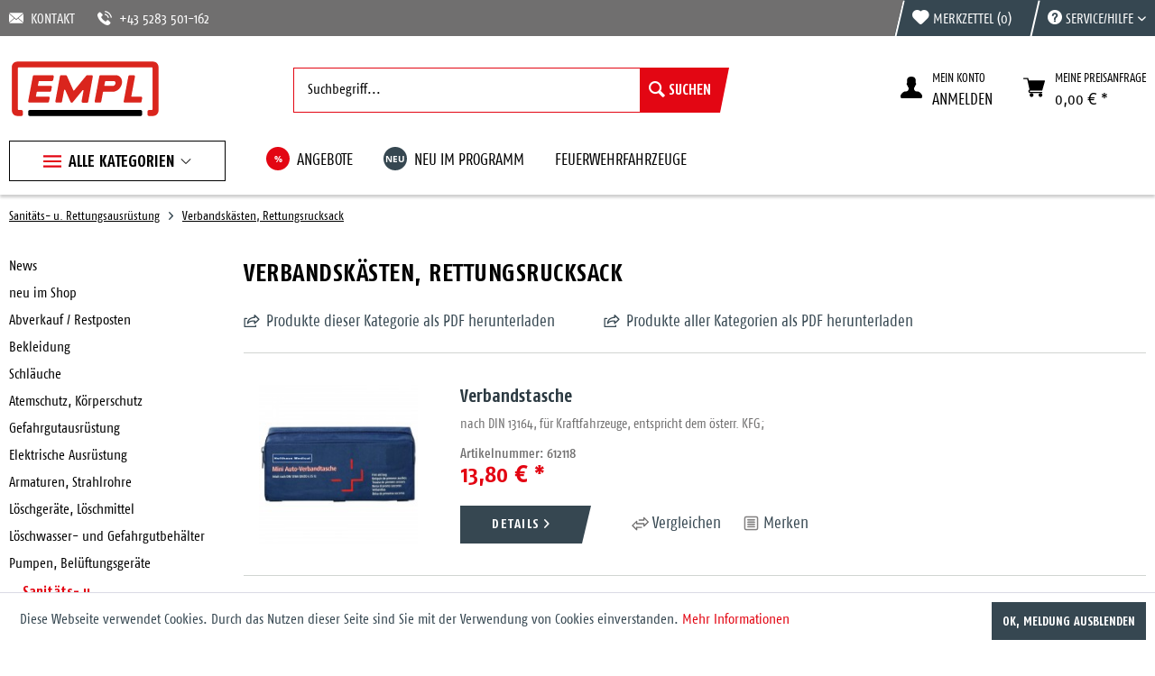

--- FILE ---
content_type: image/svg+xml
request_url: https://eshop.empl.at/themes/Frontend/Empl/frontend/_public/src/img/icons/product-compare.svg
body_size: 493
content:
<svg xmlns="http://www.w3.org/2000/svg" width="19" height="16" viewBox="0 0 19 16"><g><g><path fill="#706f6f" d="M18.804 5.556L14.122.874a.669.669 0 0 0-1.142.473v2.006H8.298a.669.669 0 1 0 0 1.338h5.351c.37 0 .67-.3.67-.669v-1.06l3.067 3.067-3.068 3.067v-1.06c0-.37-.3-.67-.669-.67H6.291V5.36a.669.669 0 0 0-1.141-.473L.467 9.57a.669.669 0 0 0 0 .946l4.683 4.682a.669.669 0 0 0 1.141-.472v-2.007h4.683a.669.669 0 1 0 0-1.338H5.623c-.37 0-.67.3-.67.669v1.06l-3.067-3.067 3.068-3.067v1.06c0 .37.3.67.669.67h7.357v2.006a.669.669 0 0 0 1.142.473l4.682-4.682a.669.669 0 0 0 0-.946z"/></g></g></svg>

--- FILE ---
content_type: image/svg+xml
request_url: https://eshop.empl.at/themes/Frontend/Empl/frontend/_public/src/img/icons/product-note.svg
body_size: 1748
content:
<svg xmlns="http://www.w3.org/2000/svg" width="17" height="17" viewBox="0 0 17 17"><g><g><g><path fill="#706f6f" d="M15.164 13.971c-.001.693-.563 1.255-1.255 1.256H3.029a1.257 1.257 0 0 1-1.255-1.256V3.092c.001-.692.563-1.254 1.256-1.255h10.879c.692 0 1.254.563 1.255 1.255zM3.03 1.001A2.094 2.094 0 0 0 .937 3.091v10.88a2.094 2.094 0 0 0 2.093 2.091h10.879A2.094 2.094 0 0 0 16 13.971V3.092A2.094 2.094 0 0 0 13.909 1z"/><path fill="none" stroke="#706f6f" stroke-miterlimit="50" stroke-width=".5" d="M15.164 13.971c-.001.693-.563 1.255-1.255 1.256H3.029a1.257 1.257 0 0 1-1.255-1.256V3.092c.001-.692.563-1.254 1.256-1.255h10.879c.692 0 1.254.563 1.255 1.255zM3.03 1.001A2.094 2.094 0 0 0 .937 3.091v10.88a2.094 2.094 0 0 0 2.093 2.091h10.879A2.094 2.094 0 0 0 16 13.971V3.092A2.094 2.094 0 0 0 13.909 1z"/></g><g><path fill="#706f6f" d="M12.235 4.348H4.703a.418.418 0 1 0 0 .837h7.532a.418.418 0 1 0 0-.837z"/><path fill="none" stroke="#706f6f" stroke-miterlimit="50" stroke-width=".5" d="M12.235 4.348H4.703a.418.418 0 1 0 0 .837h7.532a.418.418 0 1 0 0-.837z"/></g><g><path fill="#706f6f" d="M12.235 6.858H4.703a.418.418 0 0 0 0 .837h7.532a.418.418 0 1 0 0-.837z"/><path fill="none" stroke="#706f6f" stroke-miterlimit="50" stroke-width=".5" d="M12.235 6.858H4.703a.418.418 0 0 0 0 .837h7.532a.418.418 0 1 0 0-.837z"/></g><g><path fill="#706f6f" d="M12.235 9.369H4.703a.418.418 0 0 0 0 .837h7.532a.418.418 0 0 0 0-.837z"/><path fill="none" stroke="#706f6f" stroke-miterlimit="50" stroke-width=".5" d="M12.235 9.369H4.703a.418.418 0 0 0 0 .837h7.532a.418.418 0 0 0 0-.837z"/></g><g><path fill="#706f6f" d="M12.235 11.88H4.703a.418.418 0 0 0 0 .836h7.532a.418.418 0 0 0 0-.837z"/><path fill="none" stroke="#706f6f" stroke-miterlimit="50" stroke-width=".5" d="M12.235 11.88H4.703a.418.418 0 0 0 0 .836h7.532a.418.418 0 0 0 0-.837z"/></g></g></g></svg>

--- FILE ---
content_type: image/svg+xml
request_url: https://eshop.empl.at/themes/Frontend/Empl/frontend/_public/src/img/icons/category-btn.svg
body_size: 800
content:
<svg xmlns="http://www.w3.org/2000/svg" width="19" height="15" viewBox="0 0 19 15"><g><g><g><g><g><path fill="#364751" d="M14.024 12.316a.65.65 0 0 0-.671.671v.671H1.91V5.465h1.801a.65.65 0 0 0 .671-.671.65.65 0 0 0-.67-.671H1.238a.65.65 0 0 0-.67.67v9.536a.65.65 0 0 0 .67.671h12.785a.65.65 0 0 0 .67-.671v-1.342a.65.65 0 0 0-.67-.671z"/></g><g><path fill="#364751" d="M13.6 8.926V7.69a.658.658 0 0 0-.6-.671c-.036 0-.53-.071-1.307-.071-1.59 0-4.097.247-5.969 1.483.283-.706.707-1.483 1.413-2.19 1.307-1.306 3.284-2.012 5.792-2.012a.65.65 0 0 0 .67-.671V2.322l3.285 3.284zm4.732-3.78L13.388.204c-.46-.46-1.13-.071-1.13.494v2.19c-2.578.106-4.627.953-6.075 2.401C3.96 7.513 3.96 10.444 3.96 10.55a.67.67 0 0 0 .67.671c.248 0 .46-.106.566-.318C6.466 8.643 9.82 8.29 11.693 8.29h.565v2.26c0 .565.706.918 1.13.495L18.332 6.1c.141-.14.177-.317.177-.494a.585.585 0 0 0-.177-.46z"/></g></g></g></g></g></svg>